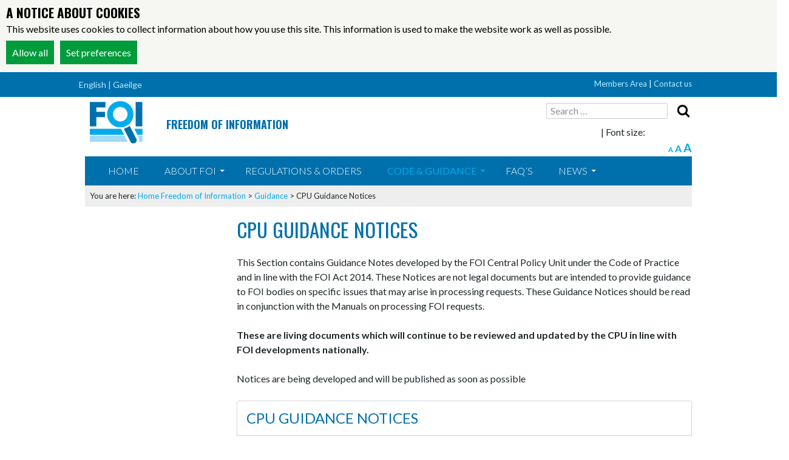

--- FILE ---
content_type: text/html; charset=UTF-8
request_url: https://foi.gov.ie/guidance/cpu-guidance-notices/?cp_cpu-guidance-notices=2
body_size: 13307
content:
<!DOCTYPE html>
<!--[if IE 7]>
<html class="ie ie7" lang="en-US">
<![endif]-->
<!--[if IE 8]>
<html class="ie ie8" lang="en-US">
<![endif]-->
<!--[if !(IE 7) & !(IE 8)]><!-->
<html lang="en-US">
<!--<![endif]-->
<head>
        <script src="https://govie-external-resources.s3-eu-west-1.amazonaws.com/cookiesjs/cookiejs.js"></script
	<meta charset="UTF-8">
	<meta name="viewport" content="width=device-width">
	<!-- Global site tag (gtag.js) - Google Analytics -->
        <!---
	<script async src="https://www.googletagmanager.com/gtag/js?id=UA-85488233-35"></script>
	<script>
  		window.dataLayer = window.dataLayer || [];
  		function gtag(){dataLayer.push(arguments);}
  		gtag('js', new Date());
  		gtag('config', 'UA-85488233-35', {'anonymize-ip' : true});
	</script>
        -->

	<title>CPU Guidance Notices | Freedom of Information</title>
	<link rel="profile" href="http://gmpg.org/xfn/11">
	<link rel="pingback" href="https://foi.gov.ie/xmlrpc.php">
	<!--[if lt IE 9]>
	<script src="https://foi.gov.ie/wp-content/themes/twentyfourteen/js/html5.js"></script>
	<![endif]-->
	<meta name='robots' content='max-image-preview:large' />
<link rel='dns-prefetch' href='//foi.gov.ie' />
<link rel='dns-prefetch' href='//fonts.googleapis.com' />
<link href='https://fonts.gstatic.com' crossorigin rel='preconnect' />
<link rel="alternate" type="application/rss+xml" title="Freedom of Information &raquo; Feed" href="https://foi.gov.ie/feed/" />
<link rel="alternate" type="application/rss+xml" title="Freedom of Information &raquo; Comments Feed" href="https://foi.gov.ie/comments/feed/" />

<!-- SEO SIMPLE PACK 3.6.2 -->
<title>CPU Guidance Notices | Freedom of Information</title>
<meta name="description" content="[:en]This Section contains Guidance Notes developed by the FOI Central Policy Unit under the Code of Practice and in lin">
<link rel="canonical" href="https://foi.gov.ie/guidance/cpu-guidance-notices/">
<meta property="og:locale" content="en_US">
<meta property="og:type" content="article">
<meta property="og:title" content="CPU Guidance Notices | Freedom of Information">
<meta property="og:description" content="[:en]This Section contains Guidance Notes developed by the FOI Central Policy Unit under the Code of Practice and in lin">
<meta property="og:url" content="https://foi.gov.ie/guidance/cpu-guidance-notices/">
<meta property="og:site_name" content="Freedom of Information">
<meta name="twitter:card" content="summary">
<!-- / SEO SIMPLE PACK -->

<script type="text/javascript">
window._wpemojiSettings = {"baseUrl":"https:\/\/s.w.org\/images\/core\/emoji\/14.0.0\/72x72\/","ext":".png","svgUrl":"https:\/\/s.w.org\/images\/core\/emoji\/14.0.0\/svg\/","svgExt":".svg","source":{"concatemoji":"https:\/\/foi.gov.ie\/wp-includes\/js\/wp-emoji-release.min.js?ver=6.2.6"}};
/*! This file is auto-generated */
!function(e,a,t){var n,r,o,i=a.createElement("canvas"),p=i.getContext&&i.getContext("2d");function s(e,t){p.clearRect(0,0,i.width,i.height),p.fillText(e,0,0);e=i.toDataURL();return p.clearRect(0,0,i.width,i.height),p.fillText(t,0,0),e===i.toDataURL()}function c(e){var t=a.createElement("script");t.src=e,t.defer=t.type="text/javascript",a.getElementsByTagName("head")[0].appendChild(t)}for(o=Array("flag","emoji"),t.supports={everything:!0,everythingExceptFlag:!0},r=0;r<o.length;r++)t.supports[o[r]]=function(e){if(p&&p.fillText)switch(p.textBaseline="top",p.font="600 32px Arial",e){case"flag":return s("\ud83c\udff3\ufe0f\u200d\u26a7\ufe0f","\ud83c\udff3\ufe0f\u200b\u26a7\ufe0f")?!1:!s("\ud83c\uddfa\ud83c\uddf3","\ud83c\uddfa\u200b\ud83c\uddf3")&&!s("\ud83c\udff4\udb40\udc67\udb40\udc62\udb40\udc65\udb40\udc6e\udb40\udc67\udb40\udc7f","\ud83c\udff4\u200b\udb40\udc67\u200b\udb40\udc62\u200b\udb40\udc65\u200b\udb40\udc6e\u200b\udb40\udc67\u200b\udb40\udc7f");case"emoji":return!s("\ud83e\udef1\ud83c\udffb\u200d\ud83e\udef2\ud83c\udfff","\ud83e\udef1\ud83c\udffb\u200b\ud83e\udef2\ud83c\udfff")}return!1}(o[r]),t.supports.everything=t.supports.everything&&t.supports[o[r]],"flag"!==o[r]&&(t.supports.everythingExceptFlag=t.supports.everythingExceptFlag&&t.supports[o[r]]);t.supports.everythingExceptFlag=t.supports.everythingExceptFlag&&!t.supports.flag,t.DOMReady=!1,t.readyCallback=function(){t.DOMReady=!0},t.supports.everything||(n=function(){t.readyCallback()},a.addEventListener?(a.addEventListener("DOMContentLoaded",n,!1),e.addEventListener("load",n,!1)):(e.attachEvent("onload",n),a.attachEvent("onreadystatechange",function(){"complete"===a.readyState&&t.readyCallback()})),(e=t.source||{}).concatemoji?c(e.concatemoji):e.wpemoji&&e.twemoji&&(c(e.twemoji),c(e.wpemoji)))}(window,document,window._wpemojiSettings);
</script>
<style type="text/css">
img.wp-smiley,
img.emoji {
	display: inline !important;
	border: none !important;
	box-shadow: none !important;
	height: 1em !important;
	width: 1em !important;
	margin: 0 0.07em !important;
	vertical-align: -0.1em !important;
	background: none !important;
	padding: 0 !important;
}
</style>
	<style id='wp-block-library-inline-css' type='text/css'>
:root{--wp-admin-theme-color:#007cba;--wp-admin-theme-color--rgb:0,124,186;--wp-admin-theme-color-darker-10:#006ba1;--wp-admin-theme-color-darker-10--rgb:0,107,161;--wp-admin-theme-color-darker-20:#005a87;--wp-admin-theme-color-darker-20--rgb:0,90,135;--wp-admin-border-width-focus:2px;--wp-block-synced-color:#7a00df;--wp-block-synced-color--rgb:122,0,223}@media (-webkit-min-device-pixel-ratio:2),(min-resolution:192dpi){:root{--wp-admin-border-width-focus:1.5px}}.wp-element-button{cursor:pointer}:root{--wp--preset--font-size--normal:16px;--wp--preset--font-size--huge:42px}:root .has-very-light-gray-background-color{background-color:#eee}:root .has-very-dark-gray-background-color{background-color:#313131}:root .has-very-light-gray-color{color:#eee}:root .has-very-dark-gray-color{color:#313131}:root .has-vivid-green-cyan-to-vivid-cyan-blue-gradient-background{background:linear-gradient(135deg,#00d084,#0693e3)}:root .has-purple-crush-gradient-background{background:linear-gradient(135deg,#34e2e4,#4721fb 50%,#ab1dfe)}:root .has-hazy-dawn-gradient-background{background:linear-gradient(135deg,#faaca8,#dad0ec)}:root .has-subdued-olive-gradient-background{background:linear-gradient(135deg,#fafae1,#67a671)}:root .has-atomic-cream-gradient-background{background:linear-gradient(135deg,#fdd79a,#004a59)}:root .has-nightshade-gradient-background{background:linear-gradient(135deg,#330968,#31cdcf)}:root .has-midnight-gradient-background{background:linear-gradient(135deg,#020381,#2874fc)}.has-regular-font-size{font-size:1em}.has-larger-font-size{font-size:2.625em}.has-normal-font-size{font-size:var(--wp--preset--font-size--normal)}.has-huge-font-size{font-size:var(--wp--preset--font-size--huge)}.has-text-align-center{text-align:center}.has-text-align-left{text-align:left}.has-text-align-right{text-align:right}#end-resizable-editor-section{display:none}.aligncenter{clear:both}.items-justified-left{justify-content:flex-start}.items-justified-center{justify-content:center}.items-justified-right{justify-content:flex-end}.items-justified-space-between{justify-content:space-between}.screen-reader-text{clip:rect(1px,1px,1px,1px);word-wrap:normal!important;border:0;-webkit-clip-path:inset(50%);clip-path:inset(50%);height:1px;margin:-1px;overflow:hidden;padding:0;position:absolute;width:1px}.screen-reader-text:focus{clip:auto!important;background-color:#ddd;-webkit-clip-path:none;clip-path:none;color:#444;display:block;font-size:1em;height:auto;left:5px;line-height:normal;padding:15px 23px 14px;text-decoration:none;top:5px;width:auto;z-index:100000}html :where(.has-border-color){border-style:solid}html :where([style*=border-top-color]){border-top-style:solid}html :where([style*=border-right-color]){border-right-style:solid}html :where([style*=border-bottom-color]){border-bottom-style:solid}html :where([style*=border-left-color]){border-left-style:solid}html :where([style*=border-width]){border-style:solid}html :where([style*=border-top-width]){border-top-style:solid}html :where([style*=border-right-width]){border-right-style:solid}html :where([style*=border-bottom-width]){border-bottom-style:solid}html :where([style*=border-left-width]){border-left-style:solid}html :where(img[class*=wp-image-]){height:auto;max-width:100%}figure{margin:0 0 1em}html :where(.is-position-sticky){--wp-admin--admin-bar--position-offset:var(--wp-admin--admin-bar--height,0px)}@media screen and (max-width:600px){html :where(.is-position-sticky){--wp-admin--admin-bar--position-offset:0px}}
</style>
<link rel='stylesheet' id='classic-theme-styles-css' href='https://foi.gov.ie/wp-includes/css/classic-themes.min.css?ver=6.2.6' type='text/css' media='all' />
<link rel='stylesheet' id='widgets-on-pages-css' href='https://foi.gov.ie/wp-content/plugins/widgets-on-pages/public/css/widgets-on-pages-public.css?ver=1.4.0' type='text/css' media='all' />
<link rel='stylesheet' id='ap-front-css' href='https://foi.gov.ie/wp-content/plugins/alphabetic-pagination/css/front-style.css?ver=1768658166' type='text/css' media='all' />
<link rel='stylesheet' id='ap-mobile-css' href='https://foi.gov.ie/wp-content/plugins/alphabetic-pagination/css/mobile.css?ver=1768658166' type='text/css' media='all' />
<link rel='stylesheet' id='font-awesome-css' href='https://foi.gov.ie/wp-content/plugins/download-manager/assets/font-awesome/css/font-awesome.min.css?ver=6.2.6' type='text/css' media='all' />
<link rel='stylesheet' id='wpdm-bootstrap-css' href='https://foi.gov.ie/wp-content/plugins/download-manager/assets/bootstrap/css/bootstrap.css?ver=6.2.6' type='text/css' media='all' />
<link rel='stylesheet' id='wpdm-front-css' href='https://foi.gov.ie/wp-content/plugins/download-manager/assets/css/front.css?ver=6.2.6' type='text/css' media='all' />
<link rel='stylesheet' id='magic-liquidizer-table-style-css' href='https://foi.gov.ie/wp-content/plugins/magic-liquidizer-responsive-table/idcss/ml-responsive-table.css?ver=2.0.3' type='text/css' media='all' />
<link rel='stylesheet' id='twentyfourteen-lato-css' href='https://fonts.googleapis.com/css?family=Lato%3A300%2C400%2C700%2C900%2C300italic%2C400italic%2C700italic&#038;subset=latin%2Clatin-ext' type='text/css' media='all' />
<link rel='stylesheet' id='genericons-css' href='https://foi.gov.ie/wp-content/themes/twentyfourteen/genericons/genericons.css?ver=3.0.3' type='text/css' media='all' />
<link rel='stylesheet' id='twentyfourteen-style-css' href='https://foi.gov.ie/wp-content/themes/tempfoi/style.css?ver=6.2.6' type='text/css' media='all' />
<!--[if lt IE 9]>
<link rel='stylesheet' id='twentyfourteen-ie-css' href='https://foi.gov.ie/wp-content/themes/twentyfourteen/css/ie.css?ver=20131205' type='text/css' media='all' />
<![endif]-->
<script type='text/javascript'>ajaxurl='https://foi.gov.ie/wp-admin/admin-ajax.php';pf_nonce='0e31d72aeb';</script><script type='text/javascript' src='https://foi.gov.ie/wp-includes/js/jquery/jquery.min.js?ver=3.6.4' id='jquery-core-js'></script>
<script type='text/javascript' src='https://foi.gov.ie/wp-includes/js/jquery/jquery-migrate.min.js?ver=3.4.0' id='jquery-migrate-js'></script>
<script type='text/javascript' src='https://foi.gov.ie/wp-content/plugins/font-resizer/js/jquery.cookie.js?ver=6.2.6' id='fontResizerCookie-js'></script>
<script type='text/javascript' src='https://foi.gov.ie/wp-content/plugins/font-resizer/js/jquery.fontsize.js?ver=6.2.6' id='fontResizer-js'></script>
<script type='text/javascript' src='https://foi.gov.ie/wp-content/plugins/font-resizer/js/main.js?ver=6.2.6' id='fontResizerPlugin-js'></script>
<script type='text/javascript' id='ap-front-js-extra'>
/* <![CDATA[ */
var ap_object = {"ap_pro":"false","reset_theme":"dark","page_id":"1415","ap_lang":"english","ap_disable":""};
/* ]]> */
</script>
<script type='text/javascript' src='https://foi.gov.ie/wp-content/plugins/alphabetic-pagination/js/scripts.js?ver=6.2.6' id='ap-front-js'></script>
<script type='text/javascript' id='ap-front-js-after'>

			jQuery(document).ready(function($) {
			    
			setTimeout(function(){	
			//console.log(".ap_pagination");
			if($(".ap_pagination").length){
			$(".ap_pagination").eq(0).show();
			} }, 1000);
			
			});
			
</script>
<script type='text/javascript' src='https://foi.gov.ie/wp-content/plugins/alphabetic-pagination/js/jquery.blockUI.js?ver=6.2.6' id='jquery.blockUI-js'></script>
<script type='text/javascript' src='https://foi.gov.ie/wp-content/plugins/download-manager/assets/bootstrap/js/bootstrap.min.js?ver=6.2.6' id='wpdm-bootstrap-js'></script>
<script type='text/javascript' src='https://foi.gov.ie/wp-content/plugins/download-manager/assets/js/front.js?ver=6.2.6' id='frontjs-js'></script>
<script type='text/javascript' src='https://foi.gov.ie/wp-content/plugins/download-manager/assets/js/chosen.jquery.min.js?ver=6.2.6' id='jquery-choosen-js'></script>
<script type='text/javascript' src='https://foi.gov.ie/wp-content/plugins/magic-liquidizer-responsive-table/idjs/ml.responsive.table.min.js?ver=2.0.3' id='magic-liquidizer-table-js'></script>
<meta name="generator" content="WordPress Download Manager 2.9.64" />
<link rel="https://api.w.org/" href="https://foi.gov.ie/wp-json/" /><link rel="alternate" type="application/json" href="https://foi.gov.ie/wp-json/wp/v2/pages/1415" /><link rel="EditURI" type="application/rsd+xml" title="RSD" href="https://foi.gov.ie/xmlrpc.php?rsd" />
<link rel="wlwmanifest" type="application/wlwmanifest+xml" href="https://foi.gov.ie/wp-includes/wlwmanifest.xml" />
<link rel='shortlink' href='https://foi.gov.ie/?p=1415' />
<link rel="alternate" type="application/json+oembed" href="https://foi.gov.ie/wp-json/oembed/1.0/embed?url=https%3A%2F%2Ffoi.gov.ie%2Fguidance%2Fcpu-guidance-notices%2F" />

        <script>
            var wpdm_site_url = 'https://foi.gov.ie/';
            var wpdm_home_url = 'https://foi.gov.ie/';
            var ajax_url = 'https://foi.gov.ie/wp-admin/admin-ajax.php';
            var wpdm_ajax_url = 'https://foi.gov.ie/wp-admin/admin-ajax.php';
            var wpdm_ajax_popup = '0';
        </script>


        
<style>
.scroll-back-to-top-wrapper {
    position: fixed;
	opacity: 0;
	visibility: hidden;
	overflow: hidden;
	text-align: center;
	z-index: 99999999;
    background-color: #777777;
	color: #eeeeee;
	width: 50px;
	height: 48px;
	line-height: 48px;
	right: 30px;
	bottom: 30px;
	padding-top: 2px;
	border-top-left-radius: 10px;
	border-top-right-radius: 10px;
	border-bottom-right-radius: 10px;
	border-bottom-left-radius: 10px;
	-webkit-transition: all 0.5s ease-in-out;
	-moz-transition: all 0.5s ease-in-out;
	-ms-transition: all 0.5s ease-in-out;
	-o-transition: all 0.5s ease-in-out;
	transition: all 0.5s ease-in-out;
}
.scroll-back-to-top-wrapper:hover {
	background-color: #888888;
  color: #eeeeee;
}
.scroll-back-to-top-wrapper.show {
    visibility:visible;
    cursor:pointer;
	opacity: 1.0;
}
.scroll-back-to-top-wrapper i.fa {
	line-height: inherit;
}
.scroll-back-to-top-wrapper .fa-lg {
	vertical-align: 0;
}
</style>
<script language="JavaScript" type="text/javascript"><!--

function expand(param) {
 jQuery("div"+param).stop().slideToggle(function() {
    /*linkname = jQuery("a"+param).html();*/
    if( jQuery("div"+param).is(":visible") ) {
      jQuery("a"+param+" > span").html(expand_text);
    }
    else {
        jQuery("a"+param+" > span").html(collapse_text);
    }

  });

}
function expander_hide(param) {
        // hide original div
        jQuery("div"+param).hide();
		linkname = jQuery("a"+param).html();
        collapse_text  = "&dArr;";
        expand_text    = "&uArr;";

        jQuery("a"+param).html(linkname).prepend("<span class=\"collapse-pre\">"+collapse_text+"</span>");
        jQuery("a"+param).show();
}
//--></script>
<style type="text/css">
.qtranxs_flag_en {background-image: url(https://foi.gov.ie/wp-content/plugins/qtranslate-x/flags/gb.png); background-repeat: no-repeat;}
.qtranxs_flag_ga {background-image: url(https://foi.gov.ie/wp-content/plugins/qtranslate-x/flags/ie.png); background-repeat: no-repeat;}
</style>
<link hreflang="en" href="https://foi.gov.ie/en/guidance/cpu-guidance-notices/?cp_cpu-guidance-notices=2" rel="alternate" />
<link hreflang="ga" href="https://foi.gov.ie/ga/guidance/cpu-guidance-notices/?cp_cpu-guidance-notices=2" rel="alternate" />
<link hreflang="x-default" href="https://foi.gov.ie/guidance/cpu-guidance-notices/?cp_cpu-guidance-notices=2" rel="alternate" />
<meta name="generator" content="qTranslate-X 3.4.6.8" />
	<style type="text/css" id="twentyfourteen-header-css">
			.site-title a {
			color: #1e73be;
		}
		</style>
	<style type="text/css" id="custom-background-css">
body.custom-background { background-color: #ffffff; }
</style>
	        <script type='text/javascript' src='https://foi.gov.ie/wp-content/themes/tempfoi/js/filter.2.js'></script>
        <script type='text/javascript' src='https://foi.gov.ie/wp-content/themes/tempfoi/js/search.2.js'></script>  
 
</head>

<body class="page-template-default page page-id-1415 page-child parent-pageid-9 custom-background pagename-cpu-guidance-notices header-image full-width footer-widgets singular">
<script>

            __COOKIEJS_CSS_DEFAULT_FONT = 'Lato';
            __COOKIEJS_CURRENT_LANGUAGE = 'en';

            function load_analytics(preference_is_set) {
                if (preference_is_set === true) {
                    __cookiejs_load_google_analytics('UA-85488233-35');
                } else {
                    __cookiejs_delete_cookie('_ga');
                    __cookiejs_delete_cookie('_gid');
                    __cookiejs_delete_cookie('_gat_(.*)');
                };
            };

            function load_iframes(preference_is_set) {
                if (preference_is_set === true) {
                    __cookiejs_load_iframes();

                } else {
                    __cookiejs_hide_iframes([
                        'youtube.com',
                    ]);
                };
            };

            __cookiejs_add_preferences([
                new __CookieJsPreference(__COOKIEJS_TRANSLATION_PREFERENCE_GOOGLE_ANALYTICS, 'analytics', load_analytics),
            ]);

        </script>
	<div class="blacktop">
 <ul class="qtranxf_language_chooser" id="qtranslate-5-chooser">
   <li class="lang-en active">
     <a href="https://foi.gov.ie/en/" hreflang="en" title="English">
      <span>English | </span></a>
   </li>
   <li class="lang-ga">
     <a href="https://www.foi.gov.ie/ga/" hreflang="ga" title="Gaeilge">
      <span>Gaeilge</span>
     </a>
   </li>
 </ul>
<div class="qtrans_widget_end"></div> 

		<div class="topmenu">
      <!--    	   <strong>FOI Units <a href="https://foi.gov.ie/members-area/log-in/">Log in</a></strong>

	   |   --> 
  

      	<a href="/members-area/">Members Area</a> |

	<a href="https://foi.gov.ie/contact-us">Contact us</a>  </div>

  




	</div>
<div id="page" class="hfeed site">

		<div id="site-header">
			<div id="logo">
			<a href="https://foi.gov.ie/" rel="home">
				<img src="https://foi.gov.ie/wp-content/uploads/Freedom-of-info-2.png" alt="">
			</a>

			</div>

   <div class="sitename"><h2>Freedom of Information</h2>


	</div>
		<div class="righttop">
			<div class="search-box">
				<form role="search" method="get" class="search-form" action="https://foi.gov.ie/">
				<label>
					<span class="screen-reader-text">Search for:</span>
					<input type="search" class="search-field" placeholder="Search &hellip;" value="" name="s" />
				</label>
				<input type="submit" class="search-submit" value="Search" />
			</form>			</div>
			<div class="fontsize">
			<div id='headerwidgets' class='widgets_on_page wop_tiny1  wop_small1  wop_medium1  wop_large1  wop_wide1'>
			<ul><!-- ERROR NO TURBO SIDEBAR FOUND WITH ID headerwidgets--></ul></div><!-- widgets_on_page --> | Font size: <ul class="ct-font-resizer"><li class="fontResizer ct-font-resizer-element" style="text-align: center; font-weight: bold;"><a class="fontResizer_minus ct-font-resizer-minus" href="#" title="Decrease font size" style="font-size: 0.7em;">A</a> <a class="fontResizer_reset ct-font-resizer-reset" href="#" title="Reset font size">A</a> <a class="fontResizer_add ct-font-resizer-plus" href="#" title="Increase font size" style="font-size: 1.2em;">A</a> <input type="hidden" id="fontResizer_value" value="body" /><input type="hidden" id="fontResizer_ownid" value="" /><input type="hidden" id="fontResizer_ownelement" value="" /><input type="hidden" id="fontResizer_resizeSteps" value="2" /><input type="hidden" id="fontResizer_cookieTime" value="31" /><input type="hidden" id="fontResizer_maxFontsize" value="" /><input type="hidden" id="fontResizer_minFontsize" value="" /></li></ul></div>
			</div>
	
	</div>
	
	<header id="masthead" class="site-header" role="banner">
		<div class="header-main">
			<h1 class="site-title"><a href="https://foi.gov.ie/" rel="home">Freedom of Information</a></h1>

			<div class="search-toggle">
				<a href="#search-container" class="screen-reader-text">Search</a>
			</div>

			<nav id="primary-navigation" class="site-navigation primary-navigation" role="navigation">
				<button class="menu-toggle">Primary Menu</button>
				<a class="screen-reader-text skip-link" href="#content">Skip to content</a>
				<div class="menu-members-area-container"><ul id="menu-members-area" class="nav-menu"><li id="menu-item-2671" class="menu-item menu-item-type-post_type menu-item-object-page menu-item-home menu-item-2671"><a href="https://foi.gov.ie/">Home</a></li>
<li id="menu-item-1063" class="menu-item menu-item-type-post_type menu-item-object-page menu-item-has-children menu-item-1063"><a href="https://foi.gov.ie/guidance/about/">About FOI</a>
<ul class="sub-menu">
	<li id="menu-item-1085" class="menu-item menu-item-type-post_type menu-item-object-page menu-item-1085"><a href="https://foi.gov.ie/guidance/about/">About FOI</a></li>
	<li id="menu-item-1086" class="menu-item menu-item-type-post_type menu-item-object-page menu-item-1086"><a href="https://foi.gov.ie/information-commissioner/">Information Commissioner</a></li>
</ul>
</li>
<li id="menu-item-1071" class="menu-item menu-item-type-post_type menu-item-object-page menu-item-1071"><a href="https://foi.gov.ie/regulations/">Regulations &#038; Orders</a></li>
<li id="menu-item-1241" class="menu-item menu-item-type-post_type menu-item-object-page current-menu-ancestor current-menu-parent current_page_parent current_page_ancestor menu-item-has-children menu-item-1241"><a href="https://foi.gov.ie/code-of-practice/">Code &#038; Guidance</a>
<ul class="sub-menu">
	<li id="menu-item-1239" class="menu-item menu-item-type-post_type menu-item-object-page menu-item-1239"><a href="https://foi.gov.ie/code-of-practice/">Code of Practice</a></li>
	<li id="menu-item-1240" class="menu-item menu-item-type-post_type menu-item-object-page menu-item-1240"><a href="https://foi.gov.ie/guidance/sample-letters/">Sample Letters</a></li>
	<li id="menu-item-1298" class="menu-item menu-item-type-post_type menu-item-object-page menu-item-1298"><a href="https://foi.gov.ie/guidance/manuals/">Manuals</a></li>
	<li id="menu-item-1429" class="menu-item menu-item-type-post_type menu-item-object-page current-menu-item page_item page-item-1415 current_page_item menu-item-1429"><a href="https://foi.gov.ie/guidance/cpu-guidance-notices/" aria-current="page">CPU Guidance Notices</a></li>
	<li id="menu-item-1658" class="menu-item menu-item-type-post_type menu-item-object-page menu-item-1658"><a href="https://foi.gov.ie/guidance/model-publication-scheme/">Model Publication Scheme</a></li>
	<li id="menu-item-2195" class="menu-item menu-item-type-post_type menu-item-object-page menu-item-2195"><a href="https://foi.gov.ie/guidance/foi-body-dispute-policy/">Dispute Resolution Policy</a></li>
</ul>
</li>
<li id="menu-item-1069" class="menu-item menu-item-type-post_type menu-item-object-page menu-item-1069"><a href="https://foi.gov.ie/faqs/">FAQ&#8217;s</a></li>
<li id="menu-item-1628" class="menu-item menu-item-type-post_type menu-item-object-page menu-item-has-children menu-item-1628"><a href="https://foi.gov.ie/press-releases/">News</a>
<ul class="sub-menu">
	<li id="menu-item-1649" class="menu-item menu-item-type-post_type menu-item-object-page menu-item-1649"><a href="https://foi.gov.ie/press-releases/">Press Release</a></li>
</ul>
</li>
</ul></div>			</nav>
		</div>

		<div id="search-container" class="search-box-wrapper hide">
			
		</div>
	</header><!-- #masthead -->

	<div id="main" class="site-main">
		<div class="breadcrumbs"> You are here: <a href="/">Home</a>
		    <!-- Breadcrumb NavXT 7.4.1 -->
<span property="itemListElement" typeof="ListItem"><a property="item" typeof="WebPage" title="Go to Freedom of Information." href="https://foi.gov.ie" class="home" ><span property="name">Freedom of Information</span></a><meta property="position" content="1"></span> &gt; <span property="itemListElement" typeof="ListItem"><a property="item" typeof="WebPage" title="Go to Guidance." href="https://foi.gov.ie/guidance/" class="post post-page" ><span property="name">Guidance</span></a><meta property="position" content="2"></span> &gt; <span property="itemListElement" typeof="ListItem"><span property="name" class="post post-page current-item">CPU Guidance Notices</span><meta property="url" content="https://foi.gov.ie/guidance/cpu-guidance-notices/"><meta property="position" content="3"></span>		</div>

<div id="main-content" class="main-content">

	<div id="primary" class="content-area">
		<div id="content" class="site-content" role="main">

			
<article id="post-1415" class="post-1415 page type-page status-publish hentry">
	<header class="entry-header"><h1 class="entry-title">CPU Guidance Notices</h1></header><!-- .entry-header -->
	<div class="entry-content">
		<p>This Section contains Guidance Notes developed by the FOI Central Policy Unit under the Code of Practice and in line with the FOI Act 2014. These Notices are not legal documents but are intended to provide guidance to FOI bodies on specific issues that may arise in processing requests. These Guidance Notices should be read in conjunction with the Manuals on processing FOI requests.</p>
<p><strong>These are living documents which will continue to be reviewed and updated by the CPU in line with FOI developments nationally.</strong></p>
<p>Notices are being developed and will be published as soon as possible</p>
<div class='w3eden'>                 <div class="panel panel-default category-panel ">
                   <div class="panel-body">
                   <div class="media">                    
                   <div class="media-body">
                   <h3 style="margin: 0">CPU Guidance Notices</h3>
                   
                   </div>
                   </div>
                   </div>
                   <div class="panel-footer">
                   
                   <div class="btn-group btn-group-sm pull-right"><button type="button" class="btn btn-info" disabled="disabled">Order &nbsp;</button><a class="btn btn-primary" href="https://foi.gov.ie/guidance/cpu-guidance-notices/?orderby=create_date&order=asc">Asc</a><a class="btn btn-primary" href="https://foi.gov.ie/guidance/cpu-guidance-notices/?orderby=create_date&order=desc">Desc</a></div>                         
                   <div class="btn-group btn-group-sm"><button type="button" class="btn btn-info" disabled="disabled">Order By &nbsp;</button><a class="btn btn-info" href="https://foi.gov.ie/guidance/cpu-guidance-notices/?orderby=title&order=asc">Title</a><a class="btn btn-info" href="https://foi.gov.ie/guidance/cpu-guidance-notices/?orderby=publish_date&order=desc">Publish Date</a></div>                         
                    
                   </div>
                   </div><div class='row'><div class='col-md-12 col-sm-12 col-xs-12'><!-- WPDM Link Template: Call to Action 3 -->

<div class="well c2a3">
    <div class="media">
        <div class="pull-left" align="left">
            <img class="wpdm_icon" alt="Icon"   src="https://foi.gov.ie/wp-content/plugins/download-manager/assets/file-type-icons/docx.png" />
        </div>
        <div class="pull-right" align="right">
            <a class='wpdm-download-link [btnclass]' rel='nofollow' href='#' onclick="location.href='https://foi.gov.ie/download/cpu-notice-11-checklist/?wpdmdl=1426';return false;">Download</a>
        </div>

        <div class="media-body">
            <h3 class="media-heading" style="padding-top: 0px;border:0px;margin: 0 0 5px 0;font-size:12pt;"><a style="font-weight: 700" href="https://foi.gov.ie/download/cpu-notice-11-checklist/">CPU Notice 11 - Checklist</a> <span style="margin-left:30px;font-size:8pt;font-weight:300"><i style="margin: 2px 0 0 5px;opacity:0.5" class="fa fa-th-large"></i> 18.15 KB <i style="margin: 2px 0 0 5px;opacity:0.5" class="fa fa-download"></i> 2199 downloads</span></h3>
            ...
        </div>

    </div>

</div>
<style>.well.c2a3 .btn.wpdm-download-link{ padding: 11px 30px;font-size: 11pt; } .well.c2a3 .media-body{ font-size: 11pt; } .well.c2a3 .wpdm_icon{ height: 42px; width: auto; } .well.c2a3 .wpdm-download-link img{ max-width: 150px; box-shadow: none }</style></div><div class='col-md-12 col-sm-12 col-xs-12'><!-- WPDM Link Template: Call to Action 3 -->

<div class="well c2a3">
    <div class="media">
        <div class="pull-left" align="left">
            <img class="wpdm_icon" alt="Icon"   src="https://foi.gov.ie/wp-content/plugins/download-manager/assets/file-type-icons/docx.png" />
        </div>
        <div class="pull-right" align="right">
            <a class='wpdm-download-link [btnclass]' rel='nofollow' href='#' onclick="location.href='https://foi.gov.ie/download/cpu-notice-12-assistance-to-those-with-a-disability/?wpdmdl=1427';return false;">Download</a>
        </div>

        <div class="media-body">
            <h3 class="media-heading" style="padding-top: 0px;border:0px;margin: 0 0 5px 0;font-size:12pt;"><a style="font-weight: 700" href="https://foi.gov.ie/download/cpu-notice-12-assistance-to-those-with-a-disability/">CPU Notice 12 - Assistance to those with a disability</a> <span style="margin-left:30px;font-size:8pt;font-weight:300"><i style="margin: 2px 0 0 5px;opacity:0.5" class="fa fa-th-large"></i> 26.58 KB <i style="margin: 2px 0 0 5px;opacity:0.5" class="fa fa-download"></i> 712 downloads</span></h3>
            ...
        </div>

    </div>

</div>
<style>.well.c2a3 .btn.wpdm-download-link{ padding: 11px 30px;font-size: 11pt; } .well.c2a3 .media-body{ font-size: 11pt; } .well.c2a3 .wpdm_icon{ height: 42px; width: auto; } .well.c2a3 .wpdm-download-link img{ max-width: 150px; box-shadow: none }</style></div><div class='col-md-12 col-sm-12 col-xs-12'><!-- WPDM Link Template: Call to Action 3 -->

<div class="well c2a3">
    <div class="media">
        <div class="pull-left" align="left">
            <img class="wpdm_icon" alt="Icon"   src="https://foi.gov.ie/wp-content/plugins/download-manager/assets/file-type-icons/docx.png" />
        </div>
        <div class="pull-right" align="right">
            <a class='wpdm-download-link [btnclass]' rel='nofollow' href='#' onclick="location.href='https://foi.gov.ie/download/cpu-notice-13-foi-and-international-relations/?wpdmdl=1451';return false;">Download</a>
        </div>

        <div class="media-body">
            <h3 class="media-heading" style="padding-top: 0px;border:0px;margin: 0 0 5px 0;font-size:12pt;"><a style="font-weight: 700" href="https://foi.gov.ie/download/cpu-notice-13-foi-and-international-relations/">CPU Notice 13 - FOI and International Relations</a> <span style="margin-left:30px;font-size:8pt;font-weight:300"><i style="margin: 2px 0 0 5px;opacity:0.5" class="fa fa-th-large"></i> 32.87 KB <i style="margin: 2px 0 0 5px;opacity:0.5" class="fa fa-download"></i> 917 downloads</span></h3>
            ...
        </div>

    </div>

</div>
<style>.well.c2a3 .btn.wpdm-download-link{ padding: 11px 30px;font-size: 11pt; } .well.c2a3 .media-body{ font-size: 11pt; } .well.c2a3 .wpdm_icon{ height: 42px; width: auto; } .well.c2a3 .wpdm-download-link img{ max-width: 150px; box-shadow: none }</style></div><div class='col-md-12 col-sm-12 col-xs-12'><!-- WPDM Link Template: Call to Action 3 -->

<div class="well c2a3">
    <div class="media">
        <div class="pull-left" align="left">
            <img class="wpdm_icon" alt="Icon"   src="https://foi.gov.ie/wp-content/plugins/download-manager/assets/file-type-icons/docx.png" />
        </div>
        <div class="pull-right" align="right">
            <a class='wpdm-download-link [btnclass]' rel='nofollow' href='#' onclick="location.href='https://foi.gov.ie/download/cpu-notice-14-contempt-of-court/?wpdmdl=1446';return false;">Download</a>
        </div>

        <div class="media-body">
            <h3 class="media-heading" style="padding-top: 0px;border:0px;margin: 0 0 5px 0;font-size:12pt;"><a style="font-weight: 700" href="https://foi.gov.ie/download/cpu-notice-14-contempt-of-court/">CPU Notice 14 - Contempt of Court</a> <span style="margin-left:30px;font-size:8pt;font-weight:300"><i style="margin: 2px 0 0 5px;opacity:0.5" class="fa fa-th-large"></i> 17.26 KB <i style="margin: 2px 0 0 5px;opacity:0.5" class="fa fa-download"></i> 925 downloads</span></h3>
            ...
        </div>

    </div>

</div>
<style>.well.c2a3 .btn.wpdm-download-link{ padding: 11px 30px;font-size: 11pt; } .well.c2a3 .media-body{ font-size: 11pt; } .well.c2a3 .wpdm_icon{ height: 42px; width: auto; } .well.c2a3 .wpdm-download-link img{ max-width: 150px; box-shadow: none }</style></div><div class='col-md-12 col-sm-12 col-xs-12'><!-- WPDM Link Template: Call to Action 3 -->

<div class="well c2a3">
    <div class="media">
        <div class="pull-left" align="left">
            <img class="wpdm_icon" alt="Icon"   src="https://foi.gov.ie/wp-content/plugins/download-manager/assets/file-type-icons/docx.png" />
        </div>
        <div class="pull-right" align="right">
            <a class='wpdm-download-link [btnclass]' rel='nofollow' href='#' onclick="location.href='https://foi.gov.ie/download/cpu-notice-15-informal-consultation/?wpdmdl=1447';return false;">Download</a>
        </div>

        <div class="media-body">
            <h3 class="media-heading" style="padding-top: 0px;border:0px;margin: 0 0 5px 0;font-size:12pt;"><a style="font-weight: 700" href="https://foi.gov.ie/download/cpu-notice-15-informal-consultation/">CPU Notice 15 - Informal Consultation</a> <span style="margin-left:30px;font-size:8pt;font-weight:300"><i style="margin: 2px 0 0 5px;opacity:0.5" class="fa fa-th-large"></i> 13.45 KB <i style="margin: 2px 0 0 5px;opacity:0.5" class="fa fa-download"></i> 1412 downloads</span></h3>
            ...
        </div>

    </div>

</div>
<style>.well.c2a3 .btn.wpdm-download-link{ padding: 11px 30px;font-size: 11pt; } .well.c2a3 .media-body{ font-size: 11pt; } .well.c2a3 .wpdm_icon{ height: 42px; width: auto; } .well.c2a3 .wpdm-download-link img{ max-width: 150px; box-shadow: none }</style></div><div class='col-md-12 col-sm-12 col-xs-12'><!-- WPDM Link Template: Call to Action 3 -->

<div class="well c2a3">
    <div class="media">
        <div class="pull-left" align="left">
            <img class="wpdm_icon" alt="Icon"   src="https://foi.gov.ie/wp-content/plugins/download-manager/assets/file-type-icons/docx.png" />
        </div>
        <div class="pull-right" align="right">
            <a class='wpdm-download-link [btnclass]' rel='nofollow' href='#' onclick="location.href='https://foi.gov.ie/download/cpu-notice-16-disclosure-log-needs-to-be-reviewed-in-the-context-of-the-semi-states/?wpdmdl=1448';return false;">Download</a>
        </div>

        <div class="media-body">
            <h3 class="media-heading" style="padding-top: 0px;border:0px;margin: 0 0 5px 0;font-size:12pt;"><a style="font-weight: 700" href="https://foi.gov.ie/download/cpu-notice-16-disclosure-log-needs-to-be-reviewed-in-the-context-of-the-semi-states/">CPU Notice 16 - Guidelines in Relation to the Display of FOI Requests on  Websites in the format of a disclosure log</a> <span style="margin-left:30px;font-size:8pt;font-weight:300"><i style="margin: 2px 0 0 5px;opacity:0.5" class="fa fa-th-large"></i> 17.29 KB <i style="margin: 2px 0 0 5px;opacity:0.5" class="fa fa-download"></i> 1853 downloads</span></h3>
            ...
        </div>

    </div>

</div>
<style>.well.c2a3 .btn.wpdm-download-link{ padding: 11px 30px;font-size: 11pt; } .well.c2a3 .media-body{ font-size: 11pt; } .well.c2a3 .wpdm_icon{ height: 42px; width: auto; } .well.c2a3 .wpdm-download-link img{ max-width: 150px; box-shadow: none }</style></div><div class='col-md-12 col-sm-12 col-xs-12'><!-- WPDM Link Template: Call to Action 3 -->

<div class="well c2a3">
    <div class="media">
        <div class="pull-left" align="left">
            <img class="wpdm_icon" alt="Icon"   src="https://foi.gov.ie/wp-content/plugins/download-manager/assets/file-type-icons/docx.png" />
        </div>
        <div class="pull-right" align="right">
            <a class='wpdm-download-link [btnclass]' rel='nofollow' href='#' onclick="location.href='https://foi.gov.ie/download/cpu-notice-17-appeal-to-court-2015/?wpdmdl=1452';return false;">Download</a>
        </div>

        <div class="media-body">
            <h3 class="media-heading" style="padding-top: 0px;border:0px;margin: 0 0 5px 0;font-size:12pt;"><a style="font-weight: 700" href="https://foi.gov.ie/download/cpu-notice-17-appeal-to-court-2015/">CPU Notice 17 - Appeal to court</a> <span style="margin-left:30px;font-size:8pt;font-weight:300"><i style="margin: 2px 0 0 5px;opacity:0.5" class="fa fa-th-large"></i> 18.12 KB <i style="margin: 2px 0 0 5px;opacity:0.5" class="fa fa-download"></i> 671 downloads</span></h3>
            ...
        </div>

    </div>

</div>
<style>.well.c2a3 .btn.wpdm-download-link{ padding: 11px 30px;font-size: 11pt; } .well.c2a3 .media-body{ font-size: 11pt; } .well.c2a3 .wpdm_icon{ height: 42px; width: auto; } .well.c2a3 .wpdm-download-link img{ max-width: 150px; box-shadow: none }</style></div><div class='col-md-12 col-sm-12 col-xs-12'><!-- WPDM Link Template: Call to Action 3 -->

<div class="well c2a3">
    <div class="media">
        <div class="pull-left" align="left">
            <img class="wpdm_icon" alt="Icon"   src="https://foi.gov.ie/wp-content/plugins/download-manager/assets/file-type-icons/docx.png" />
        </div>
        <div class="pull-right" align="right">
            <a class='wpdm-download-link [btnclass]' rel='nofollow' href='#' onclick="location.href='https://foi.gov.ie/download/cpu-notice-18-data-protection-and-foi/?wpdmdl=1449';return false;">Download</a>
        </div>

        <div class="media-body">
            <h3 class="media-heading" style="padding-top: 0px;border:0px;margin: 0 0 5px 0;font-size:12pt;"><a style="font-weight: 700" href="https://foi.gov.ie/download/cpu-notice-18-data-protection-and-foi/">CPU Notice 18 - Data Protection and FOI (Under Review)</a> <span style="margin-left:30px;font-size:8pt;font-weight:300"><i style="margin: 2px 0 0 5px;opacity:0.5" class="fa fa-th-large"></i> 27.39 KB <i style="margin: 2px 0 0 5px;opacity:0.5" class="fa fa-download"></i> 2561 downloads</span></h3>
            Please be aware that this Guidance Note is...
        </div>

    </div>

</div>
<style>.well.c2a3 .btn.wpdm-download-link{ padding: 11px 30px;font-size: 11pt; } .well.c2a3 .media-body{ font-size: 11pt; } .well.c2a3 .wpdm_icon{ height: 42px; width: auto; } .well.c2a3 .wpdm-download-link img{ max-width: 150px; box-shadow: none }</style></div><div class='col-md-12 col-sm-12 col-xs-12'><!-- WPDM Link Template: Call to Action 3 -->

<div class="well c2a3">
    <div class="media">
        <div class="pull-left" align="left">
            <img class="wpdm_icon" alt="Icon"   src="https://foi.gov.ie/wp-content/plugins/download-manager/assets/file-type-icons/docx.png" />
        </div>
        <div class="pull-right" align="right">
            <a class='wpdm-download-link [btnclass]' rel='nofollow' href='#' onclick="location.href='https://foi.gov.ie/download/cpu-notice-19-protection-for-public-servants/?wpdmdl=1450';return false;">Download</a>
        </div>

        <div class="media-body">
            <h3 class="media-heading" style="padding-top: 0px;border:0px;margin: 0 0 5px 0;font-size:12pt;"><a style="font-weight: 700" href="https://foi.gov.ie/download/cpu-notice-19-protection-for-public-servants/">CPU Notice 19 - Protection for public servants</a> <span style="margin-left:30px;font-size:8pt;font-weight:300"><i style="margin: 2px 0 0 5px;opacity:0.5" class="fa fa-th-large"></i> 12.32 KB <i style="margin: 2px 0 0 5px;opacity:0.5" class="fa fa-download"></i> 1809 downloads</span></h3>
            ...
        </div>

    </div>

</div>
<style>.well.c2a3 .btn.wpdm-download-link{ padding: 11px 30px;font-size: 11pt; } .well.c2a3 .media-body{ font-size: 11pt; } .well.c2a3 .wpdm_icon{ height: 42px; width: auto; } .well.c2a3 .wpdm-download-link img{ max-width: 150px; box-shadow: none }</style></div><div class='col-md-12 col-sm-12 col-xs-12'><!-- WPDM Link Template: Call to Action 3 -->

<div class="well c2a3">
    <div class="media">
        <div class="pull-left" align="left">
            <img class="wpdm_icon" alt="Icon"   src="https://foi.gov.ie/wp-content/plugins/download-manager/assets/file-type-icons/docx.png" />
        </div>
        <div class="pull-right" align="right">
            <a class='wpdm-download-link [btnclass]' rel='nofollow' href='#' onclick="location.href='https://foi.gov.ie/download/cpu-notice-20-dealing-with-government-records-s-28/?wpdmdl=1453';return false;">Download</a>
        </div>

        <div class="media-body">
            <h3 class="media-heading" style="padding-top: 0px;border:0px;margin: 0 0 5px 0;font-size:12pt;"><a style="font-weight: 700" href="https://foi.gov.ie/download/cpu-notice-20-dealing-with-government-records-s-28/">CPU Notice 20 - Dealing with Government Records (S.28)</a> <span style="margin-left:30px;font-size:8pt;font-weight:300"><i style="margin: 2px 0 0 5px;opacity:0.5" class="fa fa-th-large"></i> 18.12 KB <i style="margin: 2px 0 0 5px;opacity:0.5" class="fa fa-download"></i> 1895 downloads</span></h3>
            ...
        </div>

    </div>

</div>
<style>.well.c2a3 .btn.wpdm-download-link{ padding: 11px 30px;font-size: 11pt; } .well.c2a3 .media-body{ font-size: 11pt; } .well.c2a3 .wpdm_icon{ height: 42px; width: auto; } .well.c2a3 .wpdm-download-link img{ max-width: 150px; box-shadow: none }</style></div></div><div style='clear:both'></div><div class='text-center'><ul  class="pagination pagination-centered"><li><a href="/guidance/cpu-guidance-notices/?&cp_cpu-guidance-notices=1" class="prev" rel='Com'>&#9668;</a></li><li><a href="/guidance/cpu-guidance-notices/?&cp_cpu-guidance-notices=1" rel='Com'>1</a></li><li class="active"><a class="current">2</a></li><li><a href="/guidance/cpu-guidance-notices/?&cp_cpu-guidance-notices=3" rel='Com'>3</a></li><li><a href="/guidance/cpu-guidance-notices/?&cp_cpu-guidance-notices=3" class="next" rel='Com'>&#9658;</a></li></ul></div>
<div style='clear:both'></div><div style='clear:both'></div></div>
<p>&nbsp;</p>
	</div><!-- .entry-content -->
</article><!-- #post-## -->

		</div><!-- #content -->
	</div><!-- #primary -->
	</div><!-- #main-content -->

<div id="secondary">
	
	
	</div><!-- #secondary -->

		</div><!-- #main -->	<!-- AddThis Button BEGIN -->
<!--			<div class="addthis_toolbox addthis_default_style addthis_32x32_style">
				<span class="floatleft"> Share or print this </span>
							<br />
			<a class="addthis_button_preferred_1"></a>
		
			<a class="addthis_button_preferred_3"></a>
			<a class="addthis_button_preferred_4"></a>
			<a class="addthis_button_compact"></a>	<a class="addthis_button_preferred_2"></a>

			<script type="text/javascript">var addthis_config = {"data_track_addressbar":false};</script>
			<script type="text/javascript" src="//s7.addthis.com/js/300/addthis_widget.js#pubid=ra-504f521c0296943f#async=1">

			function initAddThis() 
			 {
			      addthis.init()
			 }
			 // After the DOM has loaded...
			 initAddThis();

			</script></div> <br />  -->
	</div><!-- #page -->
<div class="blackbottom"><div class="max">
		<footer id="colophon" class="site-footer" role="contentinfo">

			
<div id="supplementary">
	<div id="footer-sidebar" class="footer-sidebar widget-area" role="complementary">
		<aside id="nav_menu-3" class="widget widget_nav_menu"><div class="menu-footer-container"><ul id="menu-footer" class="menu"><li id="menu-item-1149" class="menu-item menu-item-type-post_type menu-item-object-page menu-item-1149"><a href="https://foi.gov.ie/cookie-policy/">Cookie Policy</a></li>
<li id="menu-item-1150" class="menu-item menu-item-type-post_type menu-item-object-page menu-item-1150"><a href="https://foi.gov.ie/feedback/">Feedback</a></li>
<li id="menu-item-1366" class="menu-item menu-item-type-custom menu-item-object-custom menu-item-1366"><a target="_blank" rel="noopener" href="http://psi.gov.ie">Re-use of Public Sector Information</a></li>
<li id="menu-item-1154" class="menu-item menu-item-type-post_type menu-item-object-page menu-item-1154"><a href="https://foi.gov.ie/site-map/">Site map</a></li>
<li id="menu-item-4944" class="menu-item menu-item-type-post_type menu-item-object-page menu-item-4944"><a href="https://foi.gov.ie/contact-us/">Contact Us</a></li>
</ul></div></aside>	</div><!-- #footer-sidebar -->
</div><!-- #supplementary -->

			<div class="site-info">
								&copy; 2026			</div><!-- .site-info -->
		</footer><!-- #colophon -->
</div></div>

	
<script type='text/javascript'>
	//<![CDATA[
    jQuery(document).ready(function($) { 
    	$('html').MagicLiquidizerTable({ whichelement: 'table', breakpoint: '780', headerSelector: 'thead td, thead th, tr th', bodyRowSelector: 'tbody tr, tr', table: '1' })
    })
	//]]>
</script> 	
<div class="scroll-back-to-top-wrapper">
	<span class="scroll-back-to-top-inner">
					<i class="fa fa-2x fa-arrow-circle-up"></i>
			</span>
</div><style id='global-styles-inline-css' type='text/css'>
body{--wp--preset--color--black: #000000;--wp--preset--color--cyan-bluish-gray: #abb8c3;--wp--preset--color--white: #ffffff;--wp--preset--color--pale-pink: #f78da7;--wp--preset--color--vivid-red: #cf2e2e;--wp--preset--color--luminous-vivid-orange: #ff6900;--wp--preset--color--luminous-vivid-amber: #fcb900;--wp--preset--color--light-green-cyan: #7bdcb5;--wp--preset--color--vivid-green-cyan: #00d084;--wp--preset--color--pale-cyan-blue: #8ed1fc;--wp--preset--color--vivid-cyan-blue: #0693e3;--wp--preset--color--vivid-purple: #9b51e0;--wp--preset--gradient--vivid-cyan-blue-to-vivid-purple: linear-gradient(135deg,rgba(6,147,227,1) 0%,rgb(155,81,224) 100%);--wp--preset--gradient--light-green-cyan-to-vivid-green-cyan: linear-gradient(135deg,rgb(122,220,180) 0%,rgb(0,208,130) 100%);--wp--preset--gradient--luminous-vivid-amber-to-luminous-vivid-orange: linear-gradient(135deg,rgba(252,185,0,1) 0%,rgba(255,105,0,1) 100%);--wp--preset--gradient--luminous-vivid-orange-to-vivid-red: linear-gradient(135deg,rgba(255,105,0,1) 0%,rgb(207,46,46) 100%);--wp--preset--gradient--very-light-gray-to-cyan-bluish-gray: linear-gradient(135deg,rgb(238,238,238) 0%,rgb(169,184,195) 100%);--wp--preset--gradient--cool-to-warm-spectrum: linear-gradient(135deg,rgb(74,234,220) 0%,rgb(151,120,209) 20%,rgb(207,42,186) 40%,rgb(238,44,130) 60%,rgb(251,105,98) 80%,rgb(254,248,76) 100%);--wp--preset--gradient--blush-light-purple: linear-gradient(135deg,rgb(255,206,236) 0%,rgb(152,150,240) 100%);--wp--preset--gradient--blush-bordeaux: linear-gradient(135deg,rgb(254,205,165) 0%,rgb(254,45,45) 50%,rgb(107,0,62) 100%);--wp--preset--gradient--luminous-dusk: linear-gradient(135deg,rgb(255,203,112) 0%,rgb(199,81,192) 50%,rgb(65,88,208) 100%);--wp--preset--gradient--pale-ocean: linear-gradient(135deg,rgb(255,245,203) 0%,rgb(182,227,212) 50%,rgb(51,167,181) 100%);--wp--preset--gradient--electric-grass: linear-gradient(135deg,rgb(202,248,128) 0%,rgb(113,206,126) 100%);--wp--preset--gradient--midnight: linear-gradient(135deg,rgb(2,3,129) 0%,rgb(40,116,252) 100%);--wp--preset--duotone--dark-grayscale: url('#wp-duotone-dark-grayscale');--wp--preset--duotone--grayscale: url('#wp-duotone-grayscale');--wp--preset--duotone--purple-yellow: url('#wp-duotone-purple-yellow');--wp--preset--duotone--blue-red: url('#wp-duotone-blue-red');--wp--preset--duotone--midnight: url('#wp-duotone-midnight');--wp--preset--duotone--magenta-yellow: url('#wp-duotone-magenta-yellow');--wp--preset--duotone--purple-green: url('#wp-duotone-purple-green');--wp--preset--duotone--blue-orange: url('#wp-duotone-blue-orange');--wp--preset--font-size--small: 13px;--wp--preset--font-size--medium: 20px;--wp--preset--font-size--large: 36px;--wp--preset--font-size--x-large: 42px;--wp--preset--spacing--20: 0.44rem;--wp--preset--spacing--30: 0.67rem;--wp--preset--spacing--40: 1rem;--wp--preset--spacing--50: 1.5rem;--wp--preset--spacing--60: 2.25rem;--wp--preset--spacing--70: 3.38rem;--wp--preset--spacing--80: 5.06rem;--wp--preset--shadow--natural: 6px 6px 9px rgba(0, 0, 0, 0.2);--wp--preset--shadow--deep: 12px 12px 50px rgba(0, 0, 0, 0.4);--wp--preset--shadow--sharp: 6px 6px 0px rgba(0, 0, 0, 0.2);--wp--preset--shadow--outlined: 6px 6px 0px -3px rgba(255, 255, 255, 1), 6px 6px rgba(0, 0, 0, 1);--wp--preset--shadow--crisp: 6px 6px 0px rgba(0, 0, 0, 1);}:where(.is-layout-flex){gap: 0.5em;}body .is-layout-flow > .alignleft{float: left;margin-inline-start: 0;margin-inline-end: 2em;}body .is-layout-flow > .alignright{float: right;margin-inline-start: 2em;margin-inline-end: 0;}body .is-layout-flow > .aligncenter{margin-left: auto !important;margin-right: auto !important;}body .is-layout-constrained > .alignleft{float: left;margin-inline-start: 0;margin-inline-end: 2em;}body .is-layout-constrained > .alignright{float: right;margin-inline-start: 2em;margin-inline-end: 0;}body .is-layout-constrained > .aligncenter{margin-left: auto !important;margin-right: auto !important;}body .is-layout-constrained > :where(:not(.alignleft):not(.alignright):not(.alignfull)){max-width: var(--wp--style--global--content-size);margin-left: auto !important;margin-right: auto !important;}body .is-layout-constrained > .alignwide{max-width: var(--wp--style--global--wide-size);}body .is-layout-flex{display: flex;}body .is-layout-flex{flex-wrap: wrap;align-items: center;}body .is-layout-flex > *{margin: 0;}:where(.wp-block-columns.is-layout-flex){gap: 2em;}.has-black-color{color: var(--wp--preset--color--black) !important;}.has-cyan-bluish-gray-color{color: var(--wp--preset--color--cyan-bluish-gray) !important;}.has-white-color{color: var(--wp--preset--color--white) !important;}.has-pale-pink-color{color: var(--wp--preset--color--pale-pink) !important;}.has-vivid-red-color{color: var(--wp--preset--color--vivid-red) !important;}.has-luminous-vivid-orange-color{color: var(--wp--preset--color--luminous-vivid-orange) !important;}.has-luminous-vivid-amber-color{color: var(--wp--preset--color--luminous-vivid-amber) !important;}.has-light-green-cyan-color{color: var(--wp--preset--color--light-green-cyan) !important;}.has-vivid-green-cyan-color{color: var(--wp--preset--color--vivid-green-cyan) !important;}.has-pale-cyan-blue-color{color: var(--wp--preset--color--pale-cyan-blue) !important;}.has-vivid-cyan-blue-color{color: var(--wp--preset--color--vivid-cyan-blue) !important;}.has-vivid-purple-color{color: var(--wp--preset--color--vivid-purple) !important;}.has-black-background-color{background-color: var(--wp--preset--color--black) !important;}.has-cyan-bluish-gray-background-color{background-color: var(--wp--preset--color--cyan-bluish-gray) !important;}.has-white-background-color{background-color: var(--wp--preset--color--white) !important;}.has-pale-pink-background-color{background-color: var(--wp--preset--color--pale-pink) !important;}.has-vivid-red-background-color{background-color: var(--wp--preset--color--vivid-red) !important;}.has-luminous-vivid-orange-background-color{background-color: var(--wp--preset--color--luminous-vivid-orange) !important;}.has-luminous-vivid-amber-background-color{background-color: var(--wp--preset--color--luminous-vivid-amber) !important;}.has-light-green-cyan-background-color{background-color: var(--wp--preset--color--light-green-cyan) !important;}.has-vivid-green-cyan-background-color{background-color: var(--wp--preset--color--vivid-green-cyan) !important;}.has-pale-cyan-blue-background-color{background-color: var(--wp--preset--color--pale-cyan-blue) !important;}.has-vivid-cyan-blue-background-color{background-color: var(--wp--preset--color--vivid-cyan-blue) !important;}.has-vivid-purple-background-color{background-color: var(--wp--preset--color--vivid-purple) !important;}.has-black-border-color{border-color: var(--wp--preset--color--black) !important;}.has-cyan-bluish-gray-border-color{border-color: var(--wp--preset--color--cyan-bluish-gray) !important;}.has-white-border-color{border-color: var(--wp--preset--color--white) !important;}.has-pale-pink-border-color{border-color: var(--wp--preset--color--pale-pink) !important;}.has-vivid-red-border-color{border-color: var(--wp--preset--color--vivid-red) !important;}.has-luminous-vivid-orange-border-color{border-color: var(--wp--preset--color--luminous-vivid-orange) !important;}.has-luminous-vivid-amber-border-color{border-color: var(--wp--preset--color--luminous-vivid-amber) !important;}.has-light-green-cyan-border-color{border-color: var(--wp--preset--color--light-green-cyan) !important;}.has-vivid-green-cyan-border-color{border-color: var(--wp--preset--color--vivid-green-cyan) !important;}.has-pale-cyan-blue-border-color{border-color: var(--wp--preset--color--pale-cyan-blue) !important;}.has-vivid-cyan-blue-border-color{border-color: var(--wp--preset--color--vivid-cyan-blue) !important;}.has-vivid-purple-border-color{border-color: var(--wp--preset--color--vivid-purple) !important;}.has-vivid-cyan-blue-to-vivid-purple-gradient-background{background: var(--wp--preset--gradient--vivid-cyan-blue-to-vivid-purple) !important;}.has-light-green-cyan-to-vivid-green-cyan-gradient-background{background: var(--wp--preset--gradient--light-green-cyan-to-vivid-green-cyan) !important;}.has-luminous-vivid-amber-to-luminous-vivid-orange-gradient-background{background: var(--wp--preset--gradient--luminous-vivid-amber-to-luminous-vivid-orange) !important;}.has-luminous-vivid-orange-to-vivid-red-gradient-background{background: var(--wp--preset--gradient--luminous-vivid-orange-to-vivid-red) !important;}.has-very-light-gray-to-cyan-bluish-gray-gradient-background{background: var(--wp--preset--gradient--very-light-gray-to-cyan-bluish-gray) !important;}.has-cool-to-warm-spectrum-gradient-background{background: var(--wp--preset--gradient--cool-to-warm-spectrum) !important;}.has-blush-light-purple-gradient-background{background: var(--wp--preset--gradient--blush-light-purple) !important;}.has-blush-bordeaux-gradient-background{background: var(--wp--preset--gradient--blush-bordeaux) !important;}.has-luminous-dusk-gradient-background{background: var(--wp--preset--gradient--luminous-dusk) !important;}.has-pale-ocean-gradient-background{background: var(--wp--preset--gradient--pale-ocean) !important;}.has-electric-grass-gradient-background{background: var(--wp--preset--gradient--electric-grass) !important;}.has-midnight-gradient-background{background: var(--wp--preset--gradient--midnight) !important;}.has-small-font-size{font-size: var(--wp--preset--font-size--small) !important;}.has-medium-font-size{font-size: var(--wp--preset--font-size--medium) !important;}.has-large-font-size{font-size: var(--wp--preset--font-size--large) !important;}.has-x-large-font-size{font-size: var(--wp--preset--font-size--x-large) !important;}
</style>
<script type='text/javascript' src='https://foi.gov.ie/wp-includes/js/jquery/jquery.form.min.js?ver=4.3.0' id='jquery-form-js'></script>
<script type='text/javascript' id='scroll-back-to-top-js-extra'>
/* <![CDATA[ */
var scrollBackToTop = {"scrollDuration":"500","fadeDuration":"0.5"};
/* ]]> */
</script>
<script type='text/javascript' src='https://foi.gov.ie/wp-content/plugins/scroll-back-to-top/assets/js/scroll-back-to-top.js' id='scroll-back-to-top-js'></script>
<script type='text/javascript' src='https://foi.gov.ie/wp-includes/js/imagesloaded.min.js?ver=4.1.4' id='imagesloaded-js'></script>
<script type='text/javascript' src='https://foi.gov.ie/wp-includes/js/masonry.min.js?ver=4.2.2' id='masonry-js'></script>
<script type='text/javascript' src='https://foi.gov.ie/wp-includes/js/jquery/jquery.masonry.min.js?ver=3.1.2b' id='jquery-masonry-js'></script>
<script type='text/javascript' src='https://foi.gov.ie/wp-content/themes/twentyfourteen/js/functions.js?ver=20150315' id='twentyfourteen-script-js'></script>
	<link href='https://fonts.googleapis.com/css?family=Oswald:400,700' rel='stylesheet' type='text/css'>
</body>
</html>


--- FILE ---
content_type: text/css
request_url: https://foi.gov.ie/wp-content/themes/tempfoi/style.css?ver=6.2.6
body_size: 19682
content:
/*
 * Theme Name: Foi Child
 * Description: Child theme for the Twentyfourteen on SHREK
 * Author: Rita Kavanagh
 * Template: twentyfourteen
 * */

@import url("../twentyfourteen/style.css");


.qtranxf_language_chooser li {
    display: inline;
}
.qtranxf_language_chooser {
    list-style: square outside none;
    padding: 0px;
    font-size: 14px;
    margin: 0px 0px 0px 130px!important;
    float: left;
}
.os-page-title, .gw-page-title {
   background-color: none;
  	color: #0070ac;
   text-align:left;
font-size: 33px;
font-weight: 300;
line-height: 1.0909090909;
margin-bottom: 12px;
margin: 0 0 12px 0;
text-transform: uppercase;
}
.max {
	max-width: 1000px; margin: 0 auto;
	
}

iframe #pf-ft {
	display: none!important;
}
.site-title {
	display: none;
}
.button:hover, .button:focus {
	background:  #0070ac!important
}
h2.letters {
	background:#0070ac!important; display: block;
	padding: 10px; color: #fff;
}
.page-template-page-templatesfull-width-two-php .site-content .entry-header, .page-template-page-templatesfull-width-two-php  .site-content .entry-content, .page-template-page-templatesfull-width-two-php  .site-content .entry-summary, .page-template-page-templatesfull-width-two-php  .site-content .entry-meta, .page-template-page-templatesfull-width-two-php  .page-content {
	max-width: 100%;
}

.ptitle .label {
	display: none;
}
.wpdm-category > br {
	display: none;
}
.ArchetypesField-StringField label {
	background: #eee; padding: 5px; display: block;
	margin:  10px 0; 
}
.ArchetypesField-StringField  br {
	display: none;
}
#primary-sidebar .current-menu-item a {
	color: #00abec;
}
.page-id-202 .pf-content a{
	display: block; background: #eee; padding: 10px; width: 100%;
	text-decoration: none; float: left; margin-bottom: 4px;
}
.page-id-202 .pf-content a:hover {
	background: #0070ac; color: #fff;
}
.wpdm-category .link-btn {
	margin-bottom: 10px!important; padding: 15px;
}
a.wpdm-download-link {
	font-size: 15px; text-transform: uppercase; 
}
a.wpdm-download-link:hover {
	color: #333;
}
.col-md-6 {
	display: none!important;
}
#secondary {
	clear: none;
}
body #footer-sidebar, body #footer-sidebar p {
	color: #fff!important;
}
body, body p {
	color: #20282b!important;
}
table#networks, th, tr, td {
border: 1px solid black;
}
table.faqhome {
background: #f4f4f0; border: 0;
}
#footer-sidebar .widget {
	width: 100%; text-align: center; 
	font-size: 14px; margin: 0; padding=left: 200px;
}
.footer-sidebar {
	padding-top: 20px;
}
#footer-sidebar .widget a {
		color: #00abec
}
#footer-sidebar .widget a:hover {
	color: #fff!important;
}

.ml-value a {
	margin-bottom: 2px;
}
table.faqhome td a, .ml-value a{
	color: #fff; text-decoration: none;
	text-transform: uppercase; font-size: 14px;
}
table.faqhome td a, .ml-value  a{
	border: 5px solid #f4f4f0;; padding: 10px 14px;
}
.ml-value  a {

border: none}
.ml-value  a {
	display: block; 
}
.ml-responsive-table dt {
	display: none;
}
.ml-value a:hover, table.faqhome td a:hover{
	background: #20282b!important;
}
dd {
	float: left; margin: 0!important;; 
}
.ml-responsive-table dd {
	margin: 0;
}
.ml-responsive-table{
	padding: 0!important;margin: 20px 0!important; display: block!important; clear: both!important;
	float: left; width: 100%;
}
table.faqhome td.one a, .ml-value.col-0 a{
	background: #004358; display: block;
}
table.faqhome td.two a, .ml-value.col-1 a{
	background: #1695a3;display: block;
}
table.faqhome td.three a, .ml-value.col-2 a{
	background: #a5cc1c;display: block;
}
table.faqhome td.four a, .ml-value.col-3 a{
	background: #40627c;display: block;
}
table.faqhome td.five a, .ml-value.col-4 a{
	background: #b9121b;display: block;
}


.fontsize {
	clear: both; text-align: left;
}
.widget#transposh-2 {
	margin: 0!important; display: inline; float: left;
}
#headerwidgets {
	width: 100px; float:  left
}
#transposh-2 input {
	display: none;
}

#transposh-2 {
	font-size: 0;
}
#transposh-2 select {
	font-size: 13px; margin-top: 3px;
}
li.fontResizer {
	list-style: none; display: inline;float: right; padding: 0; margin: 0;
}

h1, h2, h3, h4 {
font-family: 'Oswald', sans-serif;
text-transform: uppercase;
}
.search-toggle {
	display: none;
}
.breadcrumbs {
	padding: 8px; font-size: 13px; background: #eee;
}
.site-footer {
	background: #20282b;
}
.search-box {
	background: none;  padding: 0;
}
.search-submit {
	display: inline; float: left;
	position: absolute; right: -30px;
	background: none!important;	background-image: url(images/search.png)!important;
	background-repeat: no-repeat!important;width: 32px!important; height: 29px!important; font-size: 0!important;

}
.blacktop a {
	color: #baeafc!important;
}
.blackbottom {
	width: 100%; float: left; background: #20282b;
}
.entry-content h3, .sitename h2 , h1{
	color: #0070ac;
}
.site-header {
	background:#0070ac; 
}

#links {
	margin-top: 20px!important;float:  left
}
.home .breadcrumbs  {
	display: none;
}
.home div#primary {
	padding-top: 0;
}
.home .site-content .entry-header {
	padding: 0;
}
ul#letters { display: block!important;
             background-color: #00abec;
             padding: 2%;
             font-size: 16px;
             width: 96%;
margin: 0;
             }
ul#letters a {color: #ffffff!important;
              font-size: 18px;
              text-decoration: underline;}
ul#letters li { display: inline;
                padding: 0.25em;
                background: none;
                font-weight: bold;
                margin-left: 0; }

#links ul li {list-style-type: none;}

#links ul li a {color:  #00abec;!important;
                text-decoration: underline;
                font-size: 14px;
                font-weight: bold;

}
#links ul li a:hover {
color: #20282b;	
}
#rev_slider_1_1_wrapper {
	z-index: 3;
}
.menu-main-menu-container, .menu-main-menu-container ul li{
	position: relative; z-index: 4000!important;;}

input#filter {
	width: 100%!important;
}


/* Main layout */

#secondary, #supplementary {
	padding:0;
}
a {
	color: #00abec;
}
.primary-navigation ul ul {
	background-color: #00abec;
	
}

.search-box .search-field {
	border: 1px solid #ccc!important;
	max-width: 200px!important;width: 250px!important;
	float: left; margin-right: 40px;
	margin-bottom:  10px
}

#logo, .sitename, #site-header {
	float: left;
}

#site-header {
	width: 100%!important;
}
::selection {
	background: #00abec;
	color: #fff;
	text-shadow: none;
}

::-moz-selection {
	background: #00abec;
	color: #fff;
	text-shadow: none;
}

.sitename h2{
	font-size: 18px; text-transform: uppercase;
}
.blacktop {
	float: left;
	width: 100%;
	padding: 10px 0; 
	background:#0070ac;
}
.topmenu a:hover {
	color: #fff;
}
.topmenu {
	text-align: right; color: #fff; padding: 0 20px;
	font-size: 13px; max-width: 1000px; margin: 0 auto;
}
.site , #masthead{
	max-width: 1000px; margin: 0 auto; clear: both;
}


.page-template-archive-bodies-intellectual-disabilities-php #secondary, .parent-pageid-1028  #secondary {
	margin: 0;
}

.page-template-archive-foi-bodies-php #secondary, .parent-pageid-1037  #secondary {
        margin: 0;
}


.page-template-archive-bodies-physical-disabilities-php #secondary, .parent-pageid-1037  #secondary {
        margin: 0;
}

.page-template-archive-city-and-county-councils-php #secondary, .parent-pageid-1037  #secondary {
        margin: 0;
}

.page-template-archive-county-enterprise-boards-php #secondary, .parent-pageid-1037  #secondary {
        margin: 0;
}

.page-template-archive-government-department-php #secondary, .parent-pageid-50  #secondary {
        margin: 0;
}

.page-template-archive-health-executive-services-php #secondary, .parent-pageid-52  #secondary {
        margin: 0;
}

.page-template-archive-regional-assembly-php #secondary, .parent-pageid-1022  #secondary {
        margin: 0;
}

.page-template-archive-third-level-education-sector-php #secondary, .parent-pageid-1018  #secondary {
        margin: 0;
}

.page-template-archive-voluntary-hospitals-php #secondary, .parent-pageid-1024  #secondary {
        margin: 0;
}

.home h1.entry-title {
	display: none;
}
.site:before {
	width: 0;
}
.full-width .site-content {
	margin-left: 0;
}
.content-area, .content-sidebar {
	padding-top: 20px;
}
.home #primary-sidebar{
display: none
}
.home .entry-content{
	width: 100%!important; margin: 0!important;max-width: 100%!important; 
}
#primary-sidebar {
background-color: #20282b;padding: 20px;
}
#primary-sidebar li  {
padding-bottom: 8px!important;	margin-bottom: 8px!important; font-size: 14px; border-bottom: 1px dotted #fff;
}
#primary-sidebar .widget a:hover {
	color: #00abec;
}
.full-width .archive-header, .full-width .comments-area, .full-width .image-navigation, .full-width .page-header, .full-width .page-content, .full-width .post-navigation, .full-width .site-content .entry-header, .full-width .site-content .entry-content, .full-width .site-content .entry-summary, .full-width .site-content footer.entry-meta {
	padding-right: 0; padding-left: 0;
}
dd {
	margin-bottom: 0;
}
body table {
	max-width: 100%!important;
}
#secondary {
	width: 200px;
}
/* Main layout */
.cookiejs-footer-heading
{
        padding-top:20px !important;
}

/* Buttons */

button,
.button,
input[type="button"],
input[type="reset"],
input[type="submit"] {
	background-color: #00abec;
	border: 0;
	border-radius: 2px;
	color: #fff;
	font-size: 12px;
	font-weight: 700;
	padding: 10px 30px 11px;
	text-transform: uppercase;
	vertical-align: bottom;
}

button:hover,
button:focus,
.button:hover,
.button:focus,
input[type="button"]:hover,
input[type="button"]:focus,
input[type="reset"]:hover,
input[type="reset"]:focus,
input[type="submit"]:hover,
input[type="submit"]:focus {
	background-color: #41a62a;
	color: #fff;
}

button:active,
.button:active,
input[type="button"]:active,
input[type="reset"]:active,
input[type="submit"]:active {
	background-color: #55d737;
}


/* Desktops and laptops ----------- */
@media only screen 
and (min-width : 768px) {
.site-content .entry-header, .site-content .entry-content, .site-content .entry-summary, .site-content .entry-meta, .page-content {
	max-width: 75%; margin-right: 0!important; padding-right: 0!important; ;
}
.sitename {
	padding-left: 30px;
}
.primary-navigation a {
	padding: 0 20px;
}
.search-form {
	position: relative;
}
.righttop {
	float: right; text-align: right; padding-top: 10px;
	width: 250px;
}
#menu-footer li {
	display: inline; float: left; padding: 10px;
}
#menu-footer ul, .menu-footer-container{
	text-align: center!important; width: 100%; padding-left: 165px;
}
.search-box {
	float: right!important;
}
.primary-navigation li > a {
	font-size: 16px; font-weight: lighter;
}
.primary-navigation li li  a  {
font-size: 16px;	padding: 10px; text-transform: none;
}
.primary-navigation {
	float: left;
}
.primary-navigation ul ul, .primary-navigation ul li:hover a,  .primary-navigation ul li a:hover {
	background: #00abec!important;
}
.primary-navigation ul li li a:hover {
	background: #0293ca!important;
}
.site-navigation .current_page_item > a, .site-navigation .current_page_ancestor > a, .site-navigation .current-menu-item > a, .site-navigation .current-menu-ancestor > a {
	color:#00abec; font-weight: normal;
}
table.faqhome td  {
	width: 20%;
}
.page-template-archive-foi-bodies-php .content-area, .parent-pageid-1037  .content-area{
 max-width: 75%; float: right; margin: 0;
}

.page-template-archive-bodies-intellectual-disabilities-php .content-area, .parent-pageid-1028  .content-area{
 max-width: 75%; float: right; margin: 0;
}

.page-template-archive-bodies-physical-disabilities-php .content-area, .parent-pageid-1026  .content-area{
 max-width: 75%; float: right; margin: 0;
}

.page-template-archive-city-and-county-councils-php .content-area, .parent-pageid-1016  .content-area{
 max-width: 75%; float: right; margin: 0;
}

.page-template-archive-county-enterprise-boards-php .content-area, .parent-pageid-1020  .content-area{
 max-width: 75%; float: right; margin: 0;
}

.page-template-archive-government-department-php .content-area, .parent-pageid-50  .content-area{
 max-width: 75%; float: right; margin: 0;
}

.page-template-archive-health-executive-services-php .content-area, .parent-pageid-52  .content-area{
 max-width: 75%; float: right; margin: 0;
}

.page-template-archive-regional-assembly-php .content-area, .parent-pageid-1022  .content-area{
 max-width: 75%; float: right; margin: 0;
}

.page-template-archive-third-level-education-sector-php .content-area, .parent-pageid-1018  .content-area{
 max-width: 75%; float: right; margin: 0;
}

.page-template-archive-voluntary-hospitals-php .content-area, .parent-pageid-1024  .content-area{
 max-width: 75%; float: right; margin: 0;
}

}

/* ipad landscape ----------- */
@media only screen 
and (min-device-width : 768px) 
and (max-device-width : 1024px) 
and (orientation : landscape) { 

	/* STYLES GO HERE */
	}

/* ipad potrait  ----------- */
@media only screen 
and (min-device-width : 768px) 
and (max-device-width : 1024px) 
and (orientation : portrait) { /* STYLES GO HERE */ }






/* Smartphones (landscape & portait) ----------- */
@media only screen and (max-width: 780px){
	.righttop {
		padding: 10px; clear: both;
	}
	.page-template-archive-foi-bodies-php .content-area, .parent-pageid-1037  .content-area{
	 max-width: 100%; float:left; margin: 0;
	}#secondary {
		clear: both
	}
	.page-template-archive-intellectual-disabilities-php .content-area, .parent-pageid-1028 .content-area{
	 max-width: 100%; float:left; margin: 0;
	}#secondary {
		clear: both;
	}
	
	.page-template-archive-physical-disabilities-php .content-area, .parent-pageid-1026 .content-area{
         max-width: 100%; float:left; margin: 0;
        }#secondary {
                clear: both;
        }

	.page-template-archive-city-and-county-councils-php .content-area, .parent-pageid-1016 .content-area{
         max-width: 100%; float:left; margin: 0;
        }#secondary {
                clear: both;
        }

	.page-template-archive-county-enterprise-boards-php .content-area, .parent-pageid-1020 .content-area{
         max-width: 100%; float:left; margin: 0;
        }#secondary {
                clear: both;
        }

	.page-template-archive-health-executive-services-php .content-area, .parent-pageid-52 .content-area{
         max-width: 100%; float:left; margin: 0;
        }#secondary {
                clear: both;
        }

	.page-template-archive-regional-assembly-php .content-area, .parent-pageid-1022 .content-area{
         max-width: 100%; float:left; margin: 0;
        }#secondary {
                clear: both;
        }
	
	.page-template-archive-third-level-education-sector-php .content-area, .parent-pageid-1018 .content-area{
         max-width: 100%; float:left; margin: 0;
        }#secondary {
                clear: both;
        }
	
	.page-template-archive-voluntary-hospitals-php .content-area, .parent-pageid-1024 .content-area{
         max-width: 100%; float:left; margin: 0;
        }#secondary {
                clear: both;
        }


}

/* Smartphones (portait) ----------- */
@media only screen and (max-width: 320px){
	.full-width .site-content {
		padding: 4%; width: 92%;
	}
	#headerwidgets ul {
		margin: 0;
	}
	table.faqhome {
		margin-bottom: 20px;float: left; clear: both;
	}
	.os-page-title, .gw-page-title {
		padding-left: 20px;
	}
.righttop {
	clear: both;padding: 2%; width: 96%;
}
.search-submit {
	
right: 0px;

}
.entry-content h3 {
	clear: both;
}
#secondary {
	clear: both
}
}

/* Smartphones (landscape) ----------- */
@media only screen and (max-width: 520px){
	.full-width .site-content {
		padding: 4%; width: 92%;
	}	
	table.faqhome {
			margin-bottom: 20px; float: left;clear: both;
		}
	#headerwidgets ul {
		margin: 0;
	}
	.righttop {
		clear: both; padding: 2%; width: 96%;
	}
	.search-submit {

	right: 0px;

	}#secondary {
		clear: both
	}
	.entry-content h3 {
		clear: both;
	}

}

/* Desktops and laptops ----------- */

.site-content .entry-header, .site-content .entry-content, .site-content .entry-summary, .site-content .entry-meta, .page-content {
	max-width: 75%\9; margin-right: 0!important\9; padding-right: 0!important\9; \9;
}
.sitename {
	padding-left: 30px\9;
}
.primary-navigation a {
	padding: 0 20px\9;
}
.search-form {
	position: relative\9;
}

.righttop {
	float: right\9; text-align: right\9; padding-top: 10px\9;
	width: 250px\9;
}
.home #content, .home #primary {
	width: 100%!important\9;
}
.site-content {
  margin-left:0!important\9;
  margin-right:0!important\9;
}
#menu-footer li {
	display: inline\9; float: left\9; padding: 10px\9;
}
#menu-footer ul, .menu-footer-container{
	text-align: center!important\9; width: 100%\9; padding-left: 165px\9;
}
.search-box {
	float: right!important\9;
}
.primary-navigation li > a {
	font-size: 16px\9; font-weight: lighter\9;
}
.primary-navigation li li  a  {
font-size: 16px\9;	padding: 10px\9; text-transform: none\9;
}
.primary-navigation {
	float: left\9;
}
.primary-navigation ul ul, .primary-navigation ul li:hover a,  .primary-navigation ul li a:hover {
	background: #00abec!important\9;
}
.primary-navigation ul li li a:hover {
	background: #0293ca!important\9;
}
.site-navigation .current_page_item > a, .site-navigation .current_page_ancestor > a, .site-navigation .current-menu-item > a, .site-navigation .current-menu-ancestor > a {
	color:#00abec\9; font-weight: normal\9;
}
table.faqhome td  {
	width: 20%\9;
}
.page-template-archive-foi-bodies-php .content-area, .parent-pageid-1037  .content-area{
 max-width: 75%\9; float: right\9; margin: 0\9;
}

.page-template-archive-bodies-intellectual-disabilities-php .content-area, .parent-pageid-1028  .content-area{
 max-width: 75%\9; float: right\9; margin: 0\9;
}

.page-template-archive-bodies-physical-disabilities-php .content-area, .parent-pageid-1026  .content-area{
 max-width: 75%\9; float: right\9; margin: 0\9;
}

.page-template-archive-city-and-county-councils-php .content-area, .parent-pageid-1016  .content-area{
 max-width: 75%\9; float: right\9; margin: 0\9;
}

.page-template-archive-county-enterprise-boards-php .content-area, .parent-pageid-1020  .content-area{
 max-width: 75%\9; float: right\9; margin: 0\9;
}

.page-template-archive-government-department-php .content-area, .parent-pageid-50  .content-area{
 max-width: 75%\9; float: right\9; margin: 0\9;
}

.page-template-archive-health-executive-services-php .content-area, .parent-pageid-52  .content-area{
 max-width: 75%\9; float: right\9; margin: 0\9;
}

.page-template-archive-regional-assembly-php .content-area, .parent-pageid-1022  .content-area{
 max-width: 75%\9; float: right\9; margin: 0\9;
}


.page-template-archive-third-level-education-sector-php .content-area, .parent-pageid-1018  .content-area{
 max-width: 75%\9; float: right\9; margin: 0\9;
}

.page-template-archive-voluntary-hospitals-php .content-area, .parent-pageid-1024  .content-area{
 max-width: 75%\9; float: right\9; margin: 0\9;
}



.primary-navigation {
   float:left\9!important;
}
